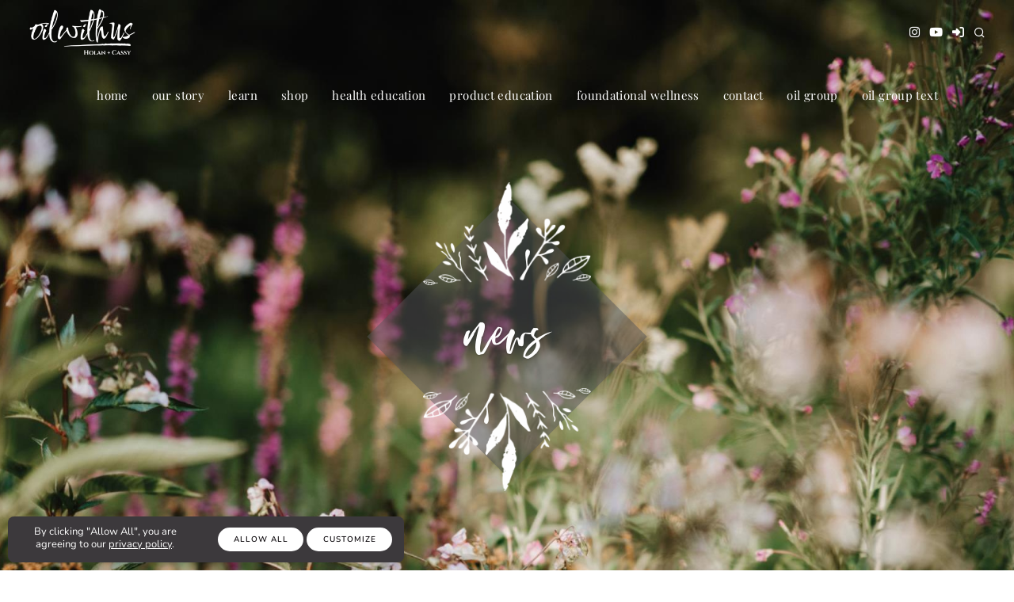

--- FILE ---
content_type: text/html; charset=utf-8
request_url: https://www.oilwithus.com/news/2021/4/1/enrollment-kit-updates-april-2021/
body_size: 10875
content:
<!DOCTYPE html><html id=hHtml lang=en><head id=hHead><meta charset=utf-8><meta http-equiv=X-UA-Compatible content="IE=edge"><meta name=viewport content="width=device-width, initial-scale=1"><title>Enrollment Kit Updates (April 2021)</title><link href=https://3stepsolutions.s3-accelerate.amazonaws.com/templates/1004/css/plugins.css rel=stylesheet><link href=https://3stepsolutions.s3-accelerate.amazonaws.com/templates/1004/css/style.min.css rel=stylesheet><link href=https://3stepsolutions.s3-accelerate.amazonaws.com/templates/1004/plugins/pageloader/pageloader.css rel=stylesheet><link href=https://3stepsolutions.s3-accelerate.amazonaws.com/assets/core/javascript/slick/slick.css rel=stylesheet><link href=https://3stepsolutions.s3-accelerate.amazonaws.com/assets/core/javascript/slick/slick-theme.css rel=stylesheet><script src=https://3stepsolutions.s3-accelerate.amazonaws.com/assets/core/javascript/jquery/jquery-3.5.1.min.js></script><link href=https://3stepsolutions.s3-accelerate.amazonaws.com/assets/core/fonts/templates/IBMPlexSans.css rel=stylesheet><link href=https://3stepsolutions.s3-accelerate.amazonaws.com/assets/core/fonts/templates/OpulentBrush.css rel=stylesheet><link href=https://3stepsolutions.s3-accelerate.amazonaws.com/assets/core/fonts/templates/PlayfairDisplay.css rel=stylesheet><link href=https://3stepsolutions.s3-accelerate.amazonaws.com/assets/core/fonts/templates/Raleway.css rel=stylesheet><link href="//fonts.googleapis.com/css2?family=Barlow+Roboto&amp;display=swap" rel=stylesheet><link rel=stylesheet href="https://3stepsolutions.s3-accelerate.amazonaws.com/assets/core/javascript/froala4/css/froala_style.min.css?v=4.7.1"><script>!function(f,b,e,v,n,t,s)
{if(f.fbq)return;n=f.fbq=function(){n.callMethod?n.callMethod.apply(n,arguments):n.queue.push(arguments)};if(!f._fbq)f._fbq=n;n.push=n;n.loaded=!0;n.version='2.0';n.queue=[];t=b.createElement(e);t.async=!0;t.src=v;s=b.getElementsByTagName(e)[0];s.parentNode.insertBefore(t,s)}(window,document,'script','https://connect.facebook.net/en_US/fbevents.js');fbq('init','422858468656065');fbq('track','PageView');</script><noscript><img height=1 width=1 style=display:none src="https://www.facebook.com/tr?id=422858468656065&amp;ev=PageView&amp;noscript=1"></noscript><script async src="https://www.googletagmanager.com/gtag/js?id=G-NXNYP2HGP6"></script><script>window.dataLayer=window.dataLayer||[];function gtag(){dataLayer.push(arguments);}
gtag('js',new Date());gtag('config','G-NXNYP2HGP6');</script><link rel=alternate type=application/rss+xml title="Oil With Us" href="https://www.oilwithus.com\rss.xml?N=99999"><script src=https://kit.fontawesome.com/cdb710047c.js crossorigin=anonymous></script><link href=https://3stepsolutions.s3-accelerate.amazonaws.com/assets/core/fonts/templates/Nunito.css rel=stylesheet><link href="https://3stepsolutions.s3-accelerate.amazonaws.com/assets/core/css/fbweb.css?v=20260121085301" rel=stylesheet><link href="https://3stepsolutions.s3-accelerate.amazonaws.com/assets/custom/004067/css/overrides.css?v=20260121085301" rel=stylesheet><link href="https://3stepsolutions.s3-accelerate.amazonaws.com/assets/custom/004067/css/customer.css?v=20260121085301" rel=stylesheet><link rel="shortcut icon" type=image/x-icon href="https://3stepsolutions.s3-accelerate.amazonaws.com/assets/custom/004067/images/web/favicons/favicon.ico?v=20260121"><link rel=apple-touch-icon sizes=180x180 href="https://3stepsolutions.s3-accelerate.amazonaws.com/assets/custom/004067/images/web/favicons/apple-touch-icon.png?v=20260121"><link rel=icon type=image/png sizes=32x32 href="https://3stepsolutions.s3-accelerate.amazonaws.com/assets/custom/004067/images/web/favicons/favicon-32x32.png?v=20260121"><link rel=icon type=image/png sizes=16x16 href="https://3stepsolutions.s3-accelerate.amazonaws.com/assets/custom/004067/images/web/favicons/favicon-16x16.png?v=20260121"><link rel=manifest href="https://3stepsolutions.s3-accelerate.amazonaws.com/assets/custom/004067/images/web/favicons/site.webmanifest?v=20260121"><link rel=mask-icon href="https://3stepsolutions.s3-accelerate.amazonaws.com/assets/custom/004067/images/web/favicons/safari-pinned-tab.svg?v=20260121"><meta name=msapplication-TileColor content=#603cba><meta name=msapplication-config content="https://3stepsolutions.s3-accelerate.amazonaws.com/assets/custom/004067/images/web/favicons/browserconfig.xml?v=20260121"><meta name=theme-color content=#ffffff><script async src="https://www.googletagmanager.com/gtag/js?id=G-NXNYP2HGP6"></script><script>window.dataLayer=window.dataLayer||[];function gtag(){dataLayer.push(arguments);}
gtag('js',new Date());gtag('config','G-NXNYP2HGP6');</script><meta property=og:site_name content="Oil With Us"><meta property=og:title content="Enrollment Kit Updates (April 2021)"><meta name=keywords content="doterra news essential oils"><meta name=description content="doTERRA has made enhancements to all five enrollment kits. Here are the updates: 1. The New  Aroma Essentials Collection  is launched and is $149.50 2. In the  Healthy Start Kit , the New Pebble Diffuser will be replacing the Brevi Diffuser. 3. In the  Healthy Habits Kit , Tangerine essential oil will be replacing Lemon Essential Oil. Tangerine has higher limonene content (over 90%) than lemon oil (around 70%). 4. The Healthy Essentials kit will be renamed to the  Home Essentials Kit. 5. Last but not least, the  Natural Solutions Kit  is now $485 (lower than the previous price of $570) --The Laluz diffuser is replacing the Lumo diffuser. --The Soap Dispenser is now glass (previously platic) --The Shampoo and Conditioner is removed from the kit. (it can be purchased separately from the kit)"><meta property=og:description content="doTERRA has made enhancements to all five enrollment kits. Here are the updates: 1. The New  Aroma Essentials Collection  is launched and is $149.50 2. In the  Healthy Start Kit , the New Pebble Diffuser will be replacing the Brevi Diffuser. 3. In the  Healthy Habits Kit , Tangerine essential oil will be replacing Lemon Essential Oil. Tangerine has higher limonene content (over 90%) than lemon oil (around 70%). 4. The Healthy Essentials kit will be renamed to the  Home Essentials Kit. 5. Last but not least, the  Natural Solutions Kit  is now $485 (lower than the previous price of $570) --The Laluz diffuser is replacing the Lumo diffuser. --The Soap Dispenser is now glass (previously platic) --The Shampoo and Conditioner is removed from the kit. (it can be purchased separately from the kit)"><meta property=og:image content=https://3stepsolutions.s3-accelerate.amazonaws.com/assets/custom/004067/images/news/1a444ea4-5c54-4808-bdb4-ba907c2f6be8.jpg><meta property=og:type content=article><meta property=og:url content="https://www.oilwithus.com/news/2021/4/1/enrollment-kit-updates-april-2021/"><meta property=article:published_time content=2021-04-01T00:00:00.0000000><meta property=article:author content="Holan &amp; Cassy Nakata"><link rel=canonical href="https://www.oilwithus.com/news/2021/4/1/enrollment-kit-updates-april-2021/"><body id=bBody data-icon=14 data-icon-color=#107ec9 class=tssViewMode><form method=post action="./" id=frmMain enctype=multipart/form-data><div class=aspNetHidden><input type=hidden name=__EVENTTARGET id=__EVENTTARGET> <input type=hidden name=__EVENTARGUMENT id=__EVENTARGUMENT> <input type=hidden name=__VSTATE id=__VSTATE value="H4sIAAAAAAAEAO1YW2/cxhVGFAltBBh6KOBHZ8y61i6yHHKvWl0ow3YUu6iiCpbsJnACYUgOl2ORM8zMcFfrxP+i/7c9M9xdUTe3aRShD17YFMk5l+9c5wz/9dlavLay3O8O22v3lx786Q3JWEw0fUV/KqnS34qYLn12fylZi+8vLQHt/WV7XVpaNtfE8Cwf0zO98k+8kzF+iiTNAkfpaUZVSql2UCppEjip1oXa8ryu0rRQIis1E1xh1XVJFNGMStCJSU7eC04mCkci94hSVCsvEpJ678iYqEiyQnuJFCQjPS9SanZ/YtXhnHEML5+Mgx7ewG1n997qzkPXRd+QiIZCnKJDdkYz9BxMQq67u7pTCdxdRehhUvLIIGokrbBFW+MWb+mWasLSzyxpJDgJf2pKqkvJt3lgH4MFS/Nn0Euy7FuqUxE/AZ76MyZFkU0bvEXkqMwp16q5xTE4t6S4KFXaOH//YRt4Qd3DBJ8YhdWfAFRaSnuTCRLTOHjow/2YSgUAgvUO9te3rV4rN3j747YOQhxJCl7dy6gR36DNbY2JmvLIcAO1xkpGwXhbAemI6hmdejY9JqMDklPgeOv/aCgVLoiEtQNwHWZcUamf0QTi0jBO+tCYMB6LSQvFIrKmtNYr1663gHl9HvpIcE4jjZNZPDCn2qP85PWRl4R0bHTjd2q9aTSC3Y11xhmIQOu9TmfYH/YGw0F/4A/6NQotSXRqSA7JiL5hdGLWdrx5YHe4mN3usHyEUspGqQ6ctoMmLNapvbO5EzgxU0VGpltccOoYk8E1i6SdTCbnqE1qavmExcElXI/pOJjjeDzXHLSdVW93x1sgqXJyj8c356UheCHEKKNIkxFqjOAKnmnWsxbZSF6FObJ8wJATDlikhWsEeO+UwfzCPfju4PvDzssXhwNnt+aq82KooomhC5B9MqUSBVdf/fILemtTY14FyOiAUliQXE7u7Q9AbYnWIcgtxOkEfQ3p2WhCyBZLkCMJG5mI1oFeiCpU9XmjIZmmkoMYB+lpAXE01cYiYiB5UqmvzvIMlpg2Mf47y9A/mE7Ra3W5LRnXCZZNYLW03ecHYMbA/OQg2DQ/B3lG88z5F9x+yiCnBddkQpXIqfV4FIcbbd/vbUQQOAdFUiglJBsxDhAhx6a5KFXN/3OjbqVZGjDK0zSHjNZUeQclFJIwvdG52p6929Vtu3I4oeGsFXf8zsBvd9r+sN/129for8KmYQvxLMBbxFMqDU8QBX+wYYEJ6JiSxVT9P4Kr3piK/a3YKtJUSB2VGjGoqTk1y6EneGdu9e52bbCylQeh9xIyNhrU/AbDpWaSwVqvYShZ6mpRRukMmGLvqYLuPPTP4P9dAL2MARd8dDPiqy4F8gXsbues27lD77pW4W9B3B6ctQd3idgq/Dhi2L9YAhPoXcBSDHjhzVznx1Cp0zurHkUSIplbMJibYleTEKvxFY/lsNkjDuMagFO13c89Zhl9LjIhYfuBDQE24cD588DvRiFxPsJW7cA1nt/[base64]/d91MHor9yKBSUwkaZTdKSJrFzVsgtG/iENQxjpv2ZJUkLSQ+oA1pBCY4E5LWJ8ZCmfSTpmCyKMuleFvyQhWDSTfkw4JDPj9KI/r5G+T3MwZGEegjTANXbj0hQOSIAsY0BJ4d3M76hhJie06f+lCUgIR5kVZdRAIosS3LEBaxj1Km/OgdZcCTGoQTIhjk24Krtg7KnTgmEY9THaJ0qjEEYYLjSohKfKmeiAwEkcLDiadyPrCxMSLiboUW/YR41MTACyRWt4CuNWmLnhhkUUiQQ96m/45khlAO+TrHyP4nlkQNDFoOyXuVgs4xnTkSAFBEoVlM+YjPZRBt0PNeb6sikyUziL5qqOUpIXQtgcei54zIwBc505+DlGCeShVWtOFqgBpkVgBTiuKGUEYQISReFEDhkM4uvUTef6cv5UTJ+K6VMx/epiumFztJPM7zchmc3Ra5Ner0dJz+1H/Z7bG/pDN4zDnhuSTX8j6iSDkA7xu2J04wYOo34NIhQQi2BHv4G6lNk19lz5KFJBM7u91/Pa3nlXcMFd7qwNuMTMBK6lulbfDMtWUYYZg8NsfKLZhfnEsLp+z/Xbx76/Zf9hv/p9VCApdXphOHwpMoj1Y/Qc3D2FRD+FGcy5dE6OzOcYGH6z//hJ6H+xPl76fPHlvPpmvpzMPpwvP1iJTHqvfAEzrZvHbrvzYMUe8GlcfWk3RF8urfxxtr755ed0LipZM1/e//CGKQZtMI0NxwXiLhDH/war9C2c3RcAAA=="> <input type=hidden name=__VIEWSTATE id=__VIEWSTATE></div><script>var theForm=document.forms['frmMain'];if(!theForm){theForm=document.frmMain;}
function __doPostBack(eventTarget,eventArgument){if(!theForm.onsubmit||(theForm.onsubmit()!=false)){theForm.__EVENTTARGET.value=eventTarget;theForm.__EVENTARGUMENT.value=eventArgument;theForm.submit();}}</script><script src="/WebResource.axd?d=pynGkmcFUV13He1Qd6_TZOJNnljHQ77xQKP1EeWK412aDn6LasVU-7KqaQOnK9Dug8_5m0Vg3V4QJevrcipxjQ2&amp;t=638628027619783110"></script><script src="/ScriptResource.axd?d=NJmAwtEo3Ipnlaxl6CMhvhLzzh0G7ymx-3TysQnRSfpW5cAqZTZp5U3Sp3S2jTzbosqcZPlMx7kUt5n122qqzfjTOUbODmncNKiC3Vnj2V7SoqNQPzapL0d-SwKTS2b5GBeK0Qit_RfW4dbaWR7NowcTwQ_PPjlQ-UsrjJobk1I1&amp;t=2a9d95e3"></script><script src="/ScriptResource.axd?d=dwY9oWetJoJoVpgL6Zq8OBa7ug4USTXKd6z6ZYwvdhtr4yV5_BpPs4PeTw9tc0sQItJWsEWeIcKZOit7btocqNl1m3hhrvqIKT957HlNtvHbJJCbFbrq5A7k0SE1iE7Y3gKPFVeRCdYyMApzaUo61ZUyc9zqZGoqWeVIieUKPeA1&amp;t=2a9d95e3"></script><input name=__RequestVerificationToken type=hidden value=_whlym7AkinaDKmbGgkTAZUgA5wFMUdOxZPYYTAqQLoeVNZCqiHx77nu4C1cgWFqskihjYm7xhAwzAtNuvnLtUvfdqYcUMby-buN8xG5wsE1><script>Sys.WebForms.PageRequestManager._initialize('ctl00$ScriptManager1','frmMain',[],[],[],90,'ctl00');</script><div id=modalProcessing class=modalProcessingClass style=display:none><div style="margin-top:250px;border:1px solid #cdcdcd;background-color:#ffffff"><img src=https://3stepsolutions.s3-accelerate.amazonaws.com/assets/custom/004067/images/logos/logo-header.png style=width:160px alt="Website logo"><p style=color:#ffffff><img src=/Admin/_Core/Assets/images/loading.gif alt="Loading Icon" style=vertical-align:middle> Processing...</div></div><div id=modalCompletingOrder class=modalProcessingClass style=display:none><div style=margin-top:250px><p><img src=https://3stepsolutions.s3-accelerate.amazonaws.com/assets/core/images/ajaxloading.gif alt="Loading Icon"> Success! Completing Order...</div></div><div id=modalWAVProcessing class=modalWAVProcessingClass style=display:none><svg xmlns=http://www.w3.org/2000/svg xmlns:xlink=http://www.w3.org/1999/xlink style=margin:auto;display:block;shape-rendering:auto width=64px height=64px viewBox="0 0 100 100" preserveAspectRatio=xMidYMid><circle cx=50 cy=50 fill=none stroke=#03c6ff stroke-width=8 r=44 stroke-dasharray="207.34511513692632 71.11503837897544"><animateTransform attributeName=transform type=rotate repeatCount=indefinite dur=2.4390243902439024s values="0 50 50;360 50 50" keyTimes=0;1></animateTransform></circle></svg></div><div id=modalVideoPlayer class="modal draggable-modal modal-scroll" tabindex=-1 role=basic aria-hidden=true><div class="modal-dialog modal-lg"><div class=modal-content><div class=modal-header style="padding:10px 20px"><h4 class=modal-title style=font-size:22px></h4><button type=button class=close data-dismiss=modal aria-label=Close> <span aria-hidden=true style=font-size:22px>&times;</span> </button></div><div class=modal-body style="text-align:center !important"><video id=wavVideoPlayer width=100% controls></video></div></div></div></div><div class=body-inner><header id=header data-transparent=true data-fullwidth=true class=tssHeaderFullWidth><div class=header-inner><div class=container><div id=logo><a href="/" class=logo> <img class=logo-default src="https://3stepsolutions.s3-accelerate.amazonaws.com/assets/custom/004067/images/logos/logo-header.png?Random=2ecac041-419b-4f3c-bc36-409de572109f"> </a></div><div id=ctl04_pnlSearch onkeypress="return WebForm_FireDefaultButton(event,'ctl04_btnSearch')"><div id=search><a id=btn-search-close class=btn-search-close aria-label="Close search form"><i class=icon-x></i></a><div class=search-form><input name=ctl00$ctl04$txtSearch type=text id=ctl04_txtSearch class=form-control placeholder="Type to search"> <span class=text-muted>Start typing &amp; press "Enter" or "ESC" to close</span><div style=display:none><input type=submit name=ctl00$ctl04$btnSearch id=ctl04_btnSearch class="btn submit"></div></div></div></div><div class=header-extras><ul><li class=social-instagram><a target=_blank href=https://www.instagram.com/oilwithus><i class="fab fa-instagram"></i></a><li class=social-youtube><a target=_blank href=https://www.youtube.com/oilwithus><i class="fab fa-youtube"></i></a><li class=social-cart><a style=width:60px href="/Login/"><i class="fas fa-sign-in-alt" aria-hidden=true></i></a><li><a id=btn-search href=#><i class=icon-search></i></a></ul></div><div id=mainMenu-trigger><a class="lines-button x"><span class=lines></span></a></div><div id=mainMenu class=menu-left><div class=container><nav><ul><li class=wavcurrent><a href="/">Home</a><li class=dropdown><a href=#>Our Story</a><ul class=dropdown-menu><li><a href="/about/">Oil With Us</a><li><a href="/about/meet-holan/">Meet Holan</a><li><a href="/about/meet-cassy/">Meet Cassy</a></ul><li class=dropdown><a href=#>Learn</a><ul class=dropdown-menu><li><a href="/learn/">Wellness Education</a><li><a href="/learn/essential-oils-101/">Essential Oils 101</a><li><a href="/learn/faith-based-wellness/">Faith-Based Wellness</a><li><a href="/learn/wellness-solutions/">Wellness Solutions</a><li><a href="/learn/supplements-holistic-health/">Supplements & Holistic Health</a><li><a href="/learn/choosing-quality-essential-oils/">Essential Oils: What to Know Before You Buy</a></ul><li><a target=_blank href=https://shop.oilwithus.com>Shop</a><li class=dropdown><a href=#>Health Education</a><ul class=dropdown-menu><li><a href="/articles/research-education/">Research & Education</a><li><a href="/articles/gut-health-microbiome/">Gut & Microbiome</a><li><a href="/articles/immune-support/">Immune Support</a><li><a href="/articles/detox-cellular-renewal/">Detox & Cellular Renewal</a><li><a href="/articles/brain-mood-health/">Brain & Mood Health</a><li><a href="/articles/heart-circulation/">Heart & Circulation</a><li><a target=_blank href="/articles/metabolic-health-blood-sugar/">Metabolic Health & Blood Sugar</a><li><a href="/articles/women-s-hormones/">Women's Hormones</a><li><a href="/articles/pain-inflammation/">Pain & Inflammation</a><li><a target=_blank href="/articles/cellular-defense-repair/">Cellular Defense & Repair</a><li><a href="/articles/longevity-healthy-aging/">Longevity & Healthy Aging</a><li><a target=_blank href="/articles/skin-beauty/">Skin & Beauty</a><li><a href="https://www.oilwithus.com/articles/convention-2025/">Convention 2025 Notes</a></ul><li class=dropdown><a href=#>Product Education</a><ul class=dropdown-menu><li><a href="/articles/vmg/">VMG+</a><li><a href="/articles/eo-mega/">EO Mega+</a><li><a href="/articles/pb-restore/">PB Restore</a><li><a href="/articles/revitazen/">RevitaZen</a><li><a href="/articles/copaiba/">Copaiba</a><li><a href="/articles/frankincense/">Frankincense</a><li><a target=_blank href="/articles/on-guard/">On Guard</a></ul><li class=dropdown><a href=#>Foundational Wellness</a><ul class=dropdown-menu><li><a target=_blank href="/articles/foundational-wellness/">Core Nutrient Support</a><li><a target=_blank href="/articles/vitamins-greens/">Vitamins & Greens</a><li><a href="/articles/omega-support/">Omega Support</a><li><a target=_blank href="/articles/gut-health-microbiome/">Probiotics & Gut Health</a></ul><li><a href="/contact/">Contact</a><li><a target=_blank href="/oil-group/">oil group</a><li><a href="/oil-group-sms-reminder/">Oil Group Text</a></ul></nav></div></div></div></div></header><section style="padding-top:200px;padding-bottom:200px;background-image:url(https://3stepsolutions.s3-accelerate.amazonaws.com/assets/custom/004067/images/containers/a8760c1d-78f9-4ec2-995e-20a5b73fc2d0.jpg);background-size:cover;background-position:center center"><div class=container><div class=row><div id=ctl05_col1 class=col-md-12><div class="aw-foundation aw-dark aw-rotate aw-lucent aw-hero animated fadeIn delay1"><div class=aw-hero-splash><h1 class=white>news</h1></div></div></div></div></div></section><section style=padding-top:40px;padding-bottom:40px><div class=container><div class=row><div id=ctl06_col1 class=col-md-9><div id=modalSubscribeNews class="modal fade" tabindex=-1 role=basic aria-hidden=true><div class="modal-dialog modal-md modal-dialog-centered"><div class=modal-content><div class=modal-header><a href=# data-dismiss=modal style="color:#ccc !important"><i class="fa fa-times pull-right"></i></a><h4 class=modal-title><strong>Subscribe</strong></h4></div><div class=modal-body><div id=modalSubscribeNewsEntry><p>Please enter your email address below and you'll receive an email when new news are posted. You can unsubscribe any time.<div class=row><div class=col-xs-8><input type=text id=subscribeNewsEmail class="form-control required email" placeholder="Your Email Address"></div><div class=col-xs-4><a id=btnNewsSubscribe class="btn btn-primary">Subscribe</a></div></div></div><div id=modalSubscribeNewsComplete style=display:none><p>Thanks! You are now subscribed.</div></div></div></div></div><div class=row><div class="post-content post-modern post-content-single col-md-12"><div class=post-item><div class=post-content-details><div class=post-title><a id=tssContentSubscribe href=# class="btn btn-primary btn-sm pull-right float-right" data-toggle=modal data-target=#modalSubscribeNews>Subscribe</a><h1 class=h2>Enrollment Kit Updates (April 2021)</h1></div><div class=post-info><span class=post-autor>Post by: <a href=/news/author/55595>Holan & Cassy Nakata</a></span> <span class=post-category> in <a href="/news/essential-oils/">essential oils</a> </span></div><div class=post-description><div>doTERRA has made enhancements to all five enrollment kits.</div><div><br></div><div>Here are the updates:</div><div><br></div><div>1. The New <strong><u>Aroma Essentials Collection</u></strong> is launched and is $149.50</div><div><img src=https://3stepsolutions.s3-accelerate.amazonaws.com/assets/custom/004067/images/web/screen-shot-2021-04-01-at-12-10-56-pm.png style=width:300px class="fr-fic fr-dib"></div><div><br></div><div>2. In the <strong><u>Healthy Start Kit</u></strong>, the New Pebble Diffuser will be replacing the Brevi Diffuser.</div><div><img src=https://3stepsolutions.s3-accelerate.amazonaws.com/assets/custom/004067/images/web/screen-shot-2021-04-01-at-12-11-03-pm.png style=width:300px class="fr-fic fr-dib"></div><div><br></div><div>3. In the <strong><u>Healthy Habits Kit</u></strong>, Tangerine essential oil will be replacing Lemon Essential Oil. Tangerine has higher limonene content (over 90%) than lemon oil (around 70%).</div><div><img src=https://3stepsolutions.s3-accelerate.amazonaws.com/assets/custom/004067/images/web/screen-shot-2021-04-01-at-12-11-08-pm.png style=width:300px class="fr-fic fr-dib"></div><div>4. The Healthy Essentials kit will be renamed to the <strong><u>Home Essentials Kit.</u></strong></div><div><img src=https://3stepsolutions.s3-accelerate.amazonaws.com/assets/custom/004067/images/web/screen-shot-2021-04-01-at-12-11-14-pm.png style=width:409px class="fr-fic fr-dib"></div><div><br></div><div>5. Last but not least, the <strong><u>Natural Solutions Kit</u></strong> is now $485 (lower than the previous price of $570)</div><div>--The Laluz diffuser is replacing the Lumo diffuser.</div><div>--The Soap Dispenser is now glass (previously platic)</div><div>--The Shampoo and Conditioner is removed from the kit. (it can be purchased separately from the kit)</div><div><img src=https://3stepsolutions.s3-accelerate.amazonaws.com/assets/custom/004067/images/web/screen-shot-2021-04-01-at-12-11-19-pm.png style=width:601px class="fr-fic fr-dib"></div><div><br></div><br><div class=sharethis-inline-share-buttons></div></div></div><div class=post-meta><div class=post-date><span class=post-date-day>1</span> <span class=post-date-month>Apr</span> <span class=post-date-year>2021</span></div></div></div></div></div><input type=hidden id=hidParentContentReviewID name=hidParentContentReviewID> <input name=ctl00$ctl06$ctl01$hdnContentReviewID type=hidden id=ctl06_ctl01_hdnContentReviewID></div><div id=ctl06_col2 class=col-md-3><div class="aw-wreathed wreath-small wreathB" style=margin-bottom:50px><img src=https://3stepsolutions.s3-accelerate.amazonaws.com/assets/custom/004067/images/web/hcmain2-20230907-0656.jpg class="fr-fic fr-dib tssImageCircle"></div><div style="margin:5px auto 40px auto"><p style="text-align:center;max-width:250px;padding:5px;margin:auto auto">Hi, We're Holan &amp; Cassy!<p style="text-align:center;max-width:250px;padding:5px;margin:auto auto">We're here to help you create a healthier home with a few simple and affordable solutions.</div><div style=margin-bottom:75px><div class="aw-foundation aw-trio"><div class="aw-motif motif-left">&nbsp;</div><img src=https://3stepsolutions.s3-accelerate.amazonaws.com/assets/custom/004067/images/web/audrey-winter-home-image-03.png style=width:200px class="fr-fic fr-dib tssImageCircle"></div></div><div style="margin:15px auto"><h4 style=text-align:center;line-height:1>FREE GUIDE</h4><p style="text-align:center;max-width:250px;padding:5px;margin:auto auto">If you're wondering, &quot;What are essential oils? How can I use them to improve my health?&quot; be sure to download our free &quot;Getting Started with Essential Oils&quot; guide today!&nbsp;</div><div id=tss_42419_1696_FormEntry class=tssFormEntry><div class="form-row fbTextBox"><div class="form-group col-md-12"><label for=tss_42419_1696_73793 class=required-field>Name</label><input type=text id=tss_42419_1696_73793 name=tss_42419_1696_73793 class="form-control tssFormControl" data-required=true data-type=1700 data-email=false></div></div><div class="form-row fbTextBox"><div class="form-group col-md-12"><label for=tss_42419_1696_73794 class=required-field>Email</label><input type=text id=tss_42419_1696_73794 name=tss_42419_1696_73794 class="form-control tssFormControl" data-required=true data-type=1700 data-email=true></div></div><input type=hidden id=tss_42419_1696_Captcha name=tss_42419_1696_Captcha value="U2FsdGVkX1/PvCeOB+0PNmEsOMHJ3H6Q8VxATLxOJQk="><input type=email class=fbFormEmail id=tss_42419_1696_Email name=tss_42419_1696_Email><input type=text class=fbFormTime id=tss_42419_1696_Time name=tss_42419_1696_Time value="1/21/2026 2:53:02 PM"><div class="form-row fbSubmit"><label></label><div class=col-md-8><button id=btnTSSSubmitForm class="btn btn-primary button-3d" data-id=42419_1696>Yes, Please!</button></div></div><div class="form-row fbError"><label></label><div id=tss_42419_1696_FormError class=col-md-8 style=color:#FF0000></div></div></div><div id=tss_42419_1696_FormSuccess style=display:none><div>Thank you! Your request has been received. You will receive an email with your free gift in your inbox!</div></div><div class="aw-foundation aw-trio"><a href="/about/"><img src=https://3stepsolutions.s3-accelerate.amazonaws.com/assets/custom/004067/images/web/audrey-winter-home-image-05.png class="fr-fic fr-dib"></a><div class=aw-trio-number>1</div></div><div style="margin:15px auto"><p style="text-align:center;max-width:250px;padding:5px;margin:auto auto">Learn how to use doTERRA essential oils to live well and feel better faster.</div><div class="aw-foundation aw-trio"><a href="/about/"><img src=https://3stepsolutions.s3-accelerate.amazonaws.com/assets/custom/004067/images/web/audrey-winter-home-image-06.png class="fr-fic fr-dib"></a><div class=aw-trio-number>2</div></div><div style="margin:15px auto"><p style="text-align:center;max-width:250px;padding:5px;margin:auto auto">Share natural solutions with those you care about so they can live well also.</div><div class="aw-foundation aw-trio"><a href="/about/"><img src=https://3stepsolutions.s3-accelerate.amazonaws.com/assets/custom/004067/images/web/audrey-winter-home-image-07.png class="fr-fic fr-dib"></a><div class=aw-trio-number>3</div></div><div style="margin:15px auto"><p style="text-align:center;max-width:250px;padding:5px;margin:auto auto">Join with us to share hope and make this world a better place together.</div></div></div></div></section><footer id=footer><div class=footer-content><div class=container><div class=row><div class=col-md-4><div style=text-align:center><a href="/"><img src=https://3stepsolutions.s3-accelerate.amazonaws.com/assets/custom/004067/images/web/owu2-white-logo.png style=width:120px class="fr-fic fr-dib"></a></div><div><a href="/" target=_blank rel="noopener noreferrer"></a></div></div><div class=col-md-4><div class=row style=margin-top:15px><div class=col-md-6><ul style=line-height:2;list-style:none;text-align:center;font-family:var(--navigationfont);letter-spacing:0.2em;text-transform:var(--navigationcaps);padding-left:0><li><br></ul></div></div></div><div class=col-md-4><div style=text-align:center;letter-spacing:0.2em;font-size:15px;margin-top:40px><br>info@oilwithus.com</div></div></div></div></div><div class=copyright-content><div class=container><div class=row><div class="col-md-4 text-center">Copyright &copy; 2026 Oil With Us</div><div class="col-md-4 text-center"></div><div class="col-md-4 text-center"><div class=social-icons><ul><li class=social-instagram><a target=_blank href=https://www.instagram.com/oilwithus><i class="fab fa-instagram"></i></a><li class=social-youtube><a target=_blank href=https://www.youtube.com/oilwithus><i class="fab fa-youtube"></i></a></ul></div></div></div></div></div></footer><div id=policyNotify class="modal-strip modal-bottom cookie-notify modal-active" style=max-width:500px><div class=row><div class=col-md-6><div style=text-align:center;margin-bottom:4px;font-size:13px;line-height:16px>By clicking "Allow All", you are agreeing to our <a href="/privacy-policy/">privacy policy</a>.</div></div><div class=col-md-6><button type=button class="btn btn-sm fbPrivacyNotifyConfirm"> Allow All</button> <button type=button class="btn btn-sm fbPrivacyNotifyCustomize" data-toggle=modal data-target=#modalPrivacyNotifyCustomize> Customize</button></div></div></div><div id=modalPrivacyNotifyCustomize class="modal fade" tabindex=-1 role=dialog aria-hidden=true style=z-index:9411><div class="modal-dialog modal-lg modal-dialog-centered modal-dialog-scrollable"><div class=modal-content><div class=modal-header><button type=button class=close data-dismiss=modal> <i class="fas fa-times"></i> </button><h4 class=modal-title>Privacy Preference Center</h4></div><div class=modal-body><div class=row><div class=col-md-12><p>When you visit any website, it may store or retrieve information on your browser, mostly in the form of cookies. This information might be about you, your preferences or your device and is mostly used to make the site work as you expect it to. The information does not usually directly identify you, but it can give you a more personalized web experience. Because we respect your right to privacy, you can choose not to allow some types of cookies. Click on the different category headings to find out more and change our default settings. However, blocking some types of cookies may impact your experience of the site and the services we are able to offer.<div class="text-center m-b-15"><button type=button class="btn btn-primary fbPrivacyNotifyConfirm"> Allow All</button></div><hr><br><div class=row><div class="col-md-8 col-md-offset-1 offset-1"><strong>Strictly Necessary Cookies</strong> <a href=javascript: class="fbShowHideDiv fs-6" data-div=#divPrivacyNotifyCustomize1><small>(more info)</small></a></div><div class=col-md-3><input type=checkbox id=chkPrivacyNotifyCustomize1 checked disabled> Allow</div></div><div class=row id=divPrivacyNotifyCustomize1 style=display:none><div class="col-md-10 col-md-offset-1 offset-1"><p>These cookies are set to provide the service, application or resource requested. Without these cookies, your request cannot be properly delivered. They are usually set to manage actions made by you, such as requesting website visual elements, pages resources or due user login/logoff. We can also use these cookies to set up essential functionalities to guarantee the security and efficiency of the service requested, like authentication and load balancer request.</div></div><div class=row><div class="col-md-8 col-md-offset-1 offset-1"><strong>Performance Cookies</strong> <a href=javascript: class="fbShowHideDiv fs-6" data-div=#divPrivacyNotifyCustomize2><small>(more info)</small></a></div><div class=col-md-3><input type=checkbox id=chkPrivacyNotifyCustomize2 checked> Allow</div></div><div class=row id=divPrivacyNotifyCustomize2 style=display:none><div class="col-md-10 col-md-offset-1 offset-1"><p>These cookies are set to provide quantitative measures of website visitors. Information collected with these cookies is used in operations to measure website or software KPIs, such as performance. With the usage of these cookies we are able to count visits and traffic sources to improve the performance of our site and application. If you do not allow these cookies, we will not know when you have visited our site.</div></div><div class=row><div class="col-md-8 col-md-offset-1 offset-1"><strong>Targeting Cookies</strong> <a href=javascript: class="fbShowHideDiv fs-6" data-div=#divPrivacyNotifyCustomize3><small>(more info)</small></a></div><div class=col-md-3><input type=checkbox id=chkPrivacyNotifyCustomize3 checked> Allow</div></div><div class=row id=divPrivacyNotifyCustomize3 style=display:none><div class="col-md-10 col-md-offset-1 offset-1"><p>These cookies are set by our advertising partners to provide behavioral advertising and re-marketing analytical data. They collect any type of browsing information necessary to create profiles and to understand user habits in order to develop an individual and specific advertising routine. The profile created regarding your browsing interest and behavior is used to customize the ads you see when you access other websites.</div></div><div class="text-center m-t-15 m-b-15"><button type=button class="btn btn-primary fbPrivacyNotifyConfirm"> Confirm My Choices</button></div></div></div></div></div></div></div></div><script src=https://3stepsolutions.s3-accelerate.amazonaws.com/templates/1004/js/plugins.js></script><script src=https://3stepsolutions.s3-accelerate.amazonaws.com/templates/1004/js/functions.js></script><script src=https://3stepsolutions.s3-accelerate.amazonaws.com/templates/1004/plugins/pageloader/pageloader.js></script><script src=https://3stepsolutions.s3-accelerate.amazonaws.com/templates/1004/plugins/pageloader/pageloader.init.js></script><script src=https://3stepsolutions.s3-accelerate.amazonaws.com/assets/core/javascript/slick/slick.min.js></script><script src=https://3stepsolutions.s3-accelerate.amazonaws.com/assets/core/javascript/lazyload/lazyload.min.js></script><script src=https://3stepsolutions.s3-accelerate.amazonaws.com/assets/core/javascript/moment/moment.min.js></script><script src='https://platform-api.sharethis.com/js/sharethis.js#property=5be0dc5bb202f90011c74981&amp;product=sop' async></script><script src=https://cdn.embedly.com/widgets/platform.js></script><script src="https://3stepsolutions.s3-accelerate.amazonaws.com/assets/core/javascript/fbweb.js?v=20260121085301"></script><div class=aspNetHidden><input type=hidden name=__SCROLLPOSITIONX id=__SCROLLPOSITIONX value=0> <input type=hidden name=__SCROLLPOSITIONY id=__SCROLLPOSITIONY value=0></div><script>theForm.oldSubmit=theForm.submit;theForm.submit=WebForm_SaveScrollPositionSubmit;theForm.oldOnSubmit=theForm.onsubmit;theForm.onsubmit=WebForm_SaveScrollPositionOnSubmit;</script></form>

--- FILE ---
content_type: text/css
request_url: https://3stepsolutions.s3-accelerate.amazonaws.com/assets/core/fonts/templates/IBMPlexSans.css
body_size: 21268
content:
/*---IBM PLEX SANS---*/
/* ibm-plex-sans-100 - vietnamese_latin-ext_latin_greek_cyrillic-ext_cyrillic */
@font-face {
  font-family: 'IBM Plex Sans';
  font-style: normal;
  font-weight: 100;
  src: url('https://3stepsolutions.s3-accelerate.amazonaws.com/assets/core/fonts/templates/ibm-plex-sans-v14-vietnamese_latin-ext_latin_greek_cyrillic-ext_cyrillic-100.eot'); /* IE9 Compat Modes */
  src: local(''),
       url('https://3stepsolutions.s3-accelerate.amazonaws.com/assets/core/fonts/templates/ibm-plex-sans-v14-vietnamese_latin-ext_latin_greek_cyrillic-ext_cyrillic-100.eot?#iefix') format('embedded-opentype'), /* IE6-IE8 */
       url('https://3stepsolutions.s3-accelerate.amazonaws.com/assets/core/fonts/templates/ibm-plex-sans-v14-vietnamese_latin-ext_latin_greek_cyrillic-ext_cyrillic-100.woff2') format('woff2'), /* Super Modern Browsers */
       url('https://3stepsolutions.s3-accelerate.amazonaws.com/assets/core/fonts/templates/ibm-plex-sans-v14-vietnamese_latin-ext_latin_greek_cyrillic-ext_cyrillic-100.woff') format('woff'), /* Modern Browsers */
       url('https://3stepsolutions.s3-accelerate.amazonaws.com/assets/core/fonts/templates/ibm-plex-sans-v14-vietnamese_latin-ext_latin_greek_cyrillic-ext_cyrillic-100.ttf') format('truetype'), /* Safari, Android, iOS */
       url('https://3stepsolutions.s3-accelerate.amazonaws.com/assets/core/fonts/templates/ibm-plex-sans-v14-vietnamese_latin-ext_latin_greek_cyrillic-ext_cyrillic-100.svg#IBMPlexSans') format('svg'); /* Legacy iOS */
}
/* ibm-plex-sans-100italic - vietnamese_latin-ext_latin_greek_cyrillic-ext_cyrillic */
@font-face {
  font-family: 'IBM Plex Sans';
  font-style: italic;
  font-weight: 100;
  src: url('https://3stepsolutions.s3-accelerate.amazonaws.com/assets/core/fonts/templates/ibm-plex-sans-v14-vietnamese_latin-ext_latin_greek_cyrillic-ext_cyrillic-100italic.eot'); /* IE9 Compat Modes */
  src: local(''),
       url('https://3stepsolutions.s3-accelerate.amazonaws.com/assets/core/fonts/templates/ibm-plex-sans-v14-vietnamese_latin-ext_latin_greek_cyrillic-ext_cyrillic-100italic.eot?#iefix') format('embedded-opentype'), /* IE6-IE8 */
       url('https://3stepsolutions.s3-accelerate.amazonaws.com/assets/core/fonts/templates/ibm-plex-sans-v14-vietnamese_latin-ext_latin_greek_cyrillic-ext_cyrillic-100italic.woff2') format('woff2'), /* Super Modern Browsers */
       url('https://3stepsolutions.s3-accelerate.amazonaws.com/assets/core/fonts/templates/ibm-plex-sans-v14-vietnamese_latin-ext_latin_greek_cyrillic-ext_cyrillic-100italic.woff') format('woff'), /* Modern Browsers */
       url('https://3stepsolutions.s3-accelerate.amazonaws.com/assets/core/fonts/templates/ibm-plex-sans-v14-vietnamese_latin-ext_latin_greek_cyrillic-ext_cyrillic-100italic.ttf') format('truetype'), /* Safari, Android, iOS */
       url('https://3stepsolutions.s3-accelerate.amazonaws.com/assets/core/fonts/templates/ibm-plex-sans-v14-vietnamese_latin-ext_latin_greek_cyrillic-ext_cyrillic-100italic.svg#IBMPlexSans') format('svg'); /* Legacy iOS */
}
/* ibm-plex-sans-200 - vietnamese_latin-ext_latin_greek_cyrillic-ext_cyrillic */
@font-face {
  font-family: 'IBM Plex Sans';
  font-style: normal;
  font-weight: 200;
  src: url('https://3stepsolutions.s3-accelerate.amazonaws.com/assets/core/fonts/templates/ibm-plex-sans-v14-vietnamese_latin-ext_latin_greek_cyrillic-ext_cyrillic-200.eot'); /* IE9 Compat Modes */
  src: local(''),
       url('https://3stepsolutions.s3-accelerate.amazonaws.com/assets/core/fonts/templates/ibm-plex-sans-v14-vietnamese_latin-ext_latin_greek_cyrillic-ext_cyrillic-200.eot?#iefix') format('embedded-opentype'), /* IE6-IE8 */
       url('https://3stepsolutions.s3-accelerate.amazonaws.com/assets/core/fonts/templates/ibm-plex-sans-v14-vietnamese_latin-ext_latin_greek_cyrillic-ext_cyrillic-200.woff2') format('woff2'), /* Super Modern Browsers */
       url('https://3stepsolutions.s3-accelerate.amazonaws.com/assets/core/fonts/templates/ibm-plex-sans-v14-vietnamese_latin-ext_latin_greek_cyrillic-ext_cyrillic-200.woff') format('woff'), /* Modern Browsers */
       url('https://3stepsolutions.s3-accelerate.amazonaws.com/assets/core/fonts/templates/ibm-plex-sans-v14-vietnamese_latin-ext_latin_greek_cyrillic-ext_cyrillic-200.ttf') format('truetype'), /* Safari, Android, iOS */
       url('https://3stepsolutions.s3-accelerate.amazonaws.com/assets/core/fonts/templates/ibm-plex-sans-v14-vietnamese_latin-ext_latin_greek_cyrillic-ext_cyrillic-200.svg#IBMPlexSans') format('svg'); /* Legacy iOS */
}
/* ibm-plex-sans-200italic - vietnamese_latin-ext_latin_greek_cyrillic-ext_cyrillic */
@font-face {
  font-family: 'IBM Plex Sans';
  font-style: italic;
  font-weight: 200;
  src: url('https://3stepsolutions.s3-accelerate.amazonaws.com/assets/core/fonts/templates/ibm-plex-sans-v14-vietnamese_latin-ext_latin_greek_cyrillic-ext_cyrillic-200italic.eot'); /* IE9 Compat Modes */
  src: local(''),
       url('https://3stepsolutions.s3-accelerate.amazonaws.com/assets/core/fonts/templates/ibm-plex-sans-v14-vietnamese_latin-ext_latin_greek_cyrillic-ext_cyrillic-200italic.eot?#iefix') format('embedded-opentype'), /* IE6-IE8 */
       url('https://3stepsolutions.s3-accelerate.amazonaws.com/assets/core/fonts/templates/ibm-plex-sans-v14-vietnamese_latin-ext_latin_greek_cyrillic-ext_cyrillic-200italic.woff2') format('woff2'), /* Super Modern Browsers */
       url('https://3stepsolutions.s3-accelerate.amazonaws.com/assets/core/fonts/templates/ibm-plex-sans-v14-vietnamese_latin-ext_latin_greek_cyrillic-ext_cyrillic-200italic.woff') format('woff'), /* Modern Browsers */
       url('https://3stepsolutions.s3-accelerate.amazonaws.com/assets/core/fonts/templates/ibm-plex-sans-v14-vietnamese_latin-ext_latin_greek_cyrillic-ext_cyrillic-200italic.ttf') format('truetype'), /* Safari, Android, iOS */
       url('https://3stepsolutions.s3-accelerate.amazonaws.com/assets/core/fonts/templates/ibm-plex-sans-v14-vietnamese_latin-ext_latin_greek_cyrillic-ext_cyrillic-200italic.svg#IBMPlexSans') format('svg'); /* Legacy iOS */
}
/* ibm-plex-sans-300 - vietnamese_latin-ext_latin_greek_cyrillic-ext_cyrillic */
@font-face {
  font-family: 'IBM Plex Sans';
  font-style: normal;
  font-weight: 300;
  src: url('https://3stepsolutions.s3-accelerate.amazonaws.com/assets/core/fonts/templates/ibm-plex-sans-v14-vietnamese_latin-ext_latin_greek_cyrillic-ext_cyrillic-300.eot'); /* IE9 Compat Modes */
  src: local(''),
       url('https://3stepsolutions.s3-accelerate.amazonaws.com/assets/core/fonts/templates/ibm-plex-sans-v14-vietnamese_latin-ext_latin_greek_cyrillic-ext_cyrillic-300.eot?#iefix') format('embedded-opentype'), /* IE6-IE8 */
       url('https://3stepsolutions.s3-accelerate.amazonaws.com/assets/core/fonts/templates/ibm-plex-sans-v14-vietnamese_latin-ext_latin_greek_cyrillic-ext_cyrillic-300.woff2') format('woff2'), /* Super Modern Browsers */
       url('https://3stepsolutions.s3-accelerate.amazonaws.com/assets/core/fonts/templates/ibm-plex-sans-v14-vietnamese_latin-ext_latin_greek_cyrillic-ext_cyrillic-300.woff') format('woff'), /* Modern Browsers */
       url('https://3stepsolutions.s3-accelerate.amazonaws.com/assets/core/fonts/templates/ibm-plex-sans-v14-vietnamese_latin-ext_latin_greek_cyrillic-ext_cyrillic-300.ttf') format('truetype'), /* Safari, Android, iOS */
       url('https://3stepsolutions.s3-accelerate.amazonaws.com/assets/core/fonts/templates/ibm-plex-sans-v14-vietnamese_latin-ext_latin_greek_cyrillic-ext_cyrillic-300.svg#IBMPlexSans') format('svg'); /* Legacy iOS */
}
/* ibm-plex-sans-300italic - vietnamese_latin-ext_latin_greek_cyrillic-ext_cyrillic */
@font-face {
  font-family: 'IBM Plex Sans';
  font-style: italic;
  font-weight: 300;
  src: url('https://3stepsolutions.s3-accelerate.amazonaws.com/assets/core/fonts/templates/ibm-plex-sans-v14-vietnamese_latin-ext_latin_greek_cyrillic-ext_cyrillic-300italic.eot'); /* IE9 Compat Modes */
  src: local(''),
       url('https://3stepsolutions.s3-accelerate.amazonaws.com/assets/core/fonts/templates/ibm-plex-sans-v14-vietnamese_latin-ext_latin_greek_cyrillic-ext_cyrillic-300italic.eot?#iefix') format('embedded-opentype'), /* IE6-IE8 */
       url('https://3stepsolutions.s3-accelerate.amazonaws.com/assets/core/fonts/templates/ibm-plex-sans-v14-vietnamese_latin-ext_latin_greek_cyrillic-ext_cyrillic-300italic.woff2') format('woff2'), /* Super Modern Browsers */
       url('https://3stepsolutions.s3-accelerate.amazonaws.com/assets/core/fonts/templates/ibm-plex-sans-v14-vietnamese_latin-ext_latin_greek_cyrillic-ext_cyrillic-300italic.woff') format('woff'), /* Modern Browsers */
       url('https://3stepsolutions.s3-accelerate.amazonaws.com/assets/core/fonts/templates/ibm-plex-sans-v14-vietnamese_latin-ext_latin_greek_cyrillic-ext_cyrillic-300italic.ttf') format('truetype'), /* Safari, Android, iOS */
       url('https://3stepsolutions.s3-accelerate.amazonaws.com/assets/core/fonts/templates/ibm-plex-sans-v14-vietnamese_latin-ext_latin_greek_cyrillic-ext_cyrillic-300italic.svg#IBMPlexSans') format('svg'); /* Legacy iOS */
}
/* ibm-plex-sans-regular - vietnamese_latin-ext_latin_greek_cyrillic-ext_cyrillic */
@font-face {
  font-family: 'IBM Plex Sans';
  font-style: normal;
  font-weight: 400;
  src: url('https://3stepsolutions.s3-accelerate.amazonaws.com/assets/core/fonts/templates/ibm-plex-sans-v14-vietnamese_latin-ext_latin_greek_cyrillic-ext_cyrillic-regular.eot'); /* IE9 Compat Modes */
  src: local(''),
       url('https://3stepsolutions.s3-accelerate.amazonaws.com/assets/core/fonts/templates/ibm-plex-sans-v14-vietnamese_latin-ext_latin_greek_cyrillic-ext_cyrillic-regular.eot?#iefix') format('embedded-opentype'), /* IE6-IE8 */
       url('https://3stepsolutions.s3-accelerate.amazonaws.com/assets/core/fonts/templates/ibm-plex-sans-v14-vietnamese_latin-ext_latin_greek_cyrillic-ext_cyrillic-regular.woff2') format('woff2'), /* Super Modern Browsers */
       url('https://3stepsolutions.s3-accelerate.amazonaws.com/assets/core/fonts/templates/ibm-plex-sans-v14-vietnamese_latin-ext_latin_greek_cyrillic-ext_cyrillic-regular.woff') format('woff'), /* Modern Browsers */
       url('https://3stepsolutions.s3-accelerate.amazonaws.com/assets/core/fonts/templates/ibm-plex-sans-v14-vietnamese_latin-ext_latin_greek_cyrillic-ext_cyrillic-regular.ttf') format('truetype'), /* Safari, Android, iOS */
       url('https://3stepsolutions.s3-accelerate.amazonaws.com/assets/core/fonts/templates/ibm-plex-sans-v14-vietnamese_latin-ext_latin_greek_cyrillic-ext_cyrillic-regular.svg#IBMPlexSans') format('svg'); /* Legacy iOS */
}
/* ibm-plex-sans-italic - vietnamese_latin-ext_latin_greek_cyrillic-ext_cyrillic */
@font-face {
  font-family: 'IBM Plex Sans';
  font-style: italic;
  font-weight: 400;
  src: url('https://3stepsolutions.s3-accelerate.amazonaws.com/assets/core/fonts/templates/ibm-plex-sans-v14-vietnamese_latin-ext_latin_greek_cyrillic-ext_cyrillic-italic.eot'); /* IE9 Compat Modes */
  src: local(''),
       url('https://3stepsolutions.s3-accelerate.amazonaws.com/assets/core/fonts/templates/ibm-plex-sans-v14-vietnamese_latin-ext_latin_greek_cyrillic-ext_cyrillic-italic.eot?#iefix') format('embedded-opentype'), /* IE6-IE8 */
       url('https://3stepsolutions.s3-accelerate.amazonaws.com/assets/core/fonts/templates/ibm-plex-sans-v14-vietnamese_latin-ext_latin_greek_cyrillic-ext_cyrillic-italic.woff2') format('woff2'), /* Super Modern Browsers */
       url('https://3stepsolutions.s3-accelerate.amazonaws.com/assets/core/fonts/templates/ibm-plex-sans-v14-vietnamese_latin-ext_latin_greek_cyrillic-ext_cyrillic-italic.woff') format('woff'), /* Modern Browsers */
       url('https://3stepsolutions.s3-accelerate.amazonaws.com/assets/core/fonts/templates/ibm-plex-sans-v14-vietnamese_latin-ext_latin_greek_cyrillic-ext_cyrillic-italic.ttf') format('truetype'), /* Safari, Android, iOS */
       url('https://3stepsolutions.s3-accelerate.amazonaws.com/assets/core/fonts/templates/ibm-plex-sans-v14-vietnamese_latin-ext_latin_greek_cyrillic-ext_cyrillic-italic.svg#IBMPlexSans') format('svg'); /* Legacy iOS */
}
/* ibm-plex-sans-500 - vietnamese_latin-ext_latin_greek_cyrillic-ext_cyrillic */
@font-face {
  font-family: 'IBM Plex Sans';
  font-style: normal;
  font-weight: 500;
  src: url('https://3stepsolutions.s3-accelerate.amazonaws.com/assets/core/fonts/templates/ibm-plex-sans-v14-vietnamese_latin-ext_latin_greek_cyrillic-ext_cyrillic-500.eot'); /* IE9 Compat Modes */
  src: local(''),
       url('https://3stepsolutions.s3-accelerate.amazonaws.com/assets/core/fonts/templates/ibm-plex-sans-v14-vietnamese_latin-ext_latin_greek_cyrillic-ext_cyrillic-500.eot?#iefix') format('embedded-opentype'), /* IE6-IE8 */
       url('https://3stepsolutions.s3-accelerate.amazonaws.com/assets/core/fonts/templates/ibm-plex-sans-v14-vietnamese_latin-ext_latin_greek_cyrillic-ext_cyrillic-500.woff2') format('woff2'), /* Super Modern Browsers */
       url('https://3stepsolutions.s3-accelerate.amazonaws.com/assets/core/fonts/templates/ibm-plex-sans-v14-vietnamese_latin-ext_latin_greek_cyrillic-ext_cyrillic-500.woff') format('woff'), /* Modern Browsers */
       url('https://3stepsolutions.s3-accelerate.amazonaws.com/assets/core/fonts/templates/ibm-plex-sans-v14-vietnamese_latin-ext_latin_greek_cyrillic-ext_cyrillic-500.ttf') format('truetype'), /* Safari, Android, iOS */
       url('https://3stepsolutions.s3-accelerate.amazonaws.com/assets/core/fonts/templates/ibm-plex-sans-v14-vietnamese_latin-ext_latin_greek_cyrillic-ext_cyrillic-500.svg#IBMPlexSans') format('svg'); /* Legacy iOS */
}
/* ibm-plex-sans-500italic - vietnamese_latin-ext_latin_greek_cyrillic-ext_cyrillic */
@font-face {
  font-family: 'IBM Plex Sans';
  font-style: italic;
  font-weight: 500;
  src: url('https://3stepsolutions.s3-accelerate.amazonaws.com/assets/core/fonts/templates/ibm-plex-sans-v14-vietnamese_latin-ext_latin_greek_cyrillic-ext_cyrillic-500italic.eot'); /* IE9 Compat Modes */
  src: local(''),
       url('https://3stepsolutions.s3-accelerate.amazonaws.com/assets/core/fonts/templates/ibm-plex-sans-v14-vietnamese_latin-ext_latin_greek_cyrillic-ext_cyrillic-500italic.eot?#iefix') format('embedded-opentype'), /* IE6-IE8 */
       url('https://3stepsolutions.s3-accelerate.amazonaws.com/assets/core/fonts/templates/ibm-plex-sans-v14-vietnamese_latin-ext_latin_greek_cyrillic-ext_cyrillic-500italic.woff2') format('woff2'), /* Super Modern Browsers */
       url('https://3stepsolutions.s3-accelerate.amazonaws.com/assets/core/fonts/templates/ibm-plex-sans-v14-vietnamese_latin-ext_latin_greek_cyrillic-ext_cyrillic-500italic.woff') format('woff'), /* Modern Browsers */
       url('https://3stepsolutions.s3-accelerate.amazonaws.com/assets/core/fonts/templates/ibm-plex-sans-v14-vietnamese_latin-ext_latin_greek_cyrillic-ext_cyrillic-500italic.ttf') format('truetype'), /* Safari, Android, iOS */
       url('https://3stepsolutions.s3-accelerate.amazonaws.com/assets/core/fonts/templates/ibm-plex-sans-v14-vietnamese_latin-ext_latin_greek_cyrillic-ext_cyrillic-500italic.svg#IBMPlexSans') format('svg'); /* Legacy iOS */
}
/* ibm-plex-sans-600 - vietnamese_latin-ext_latin_greek_cyrillic-ext_cyrillic */
@font-face {
  font-family: 'IBM Plex Sans';
  font-style: normal;
  font-weight: 600;
  src: url('https://3stepsolutions.s3-accelerate.amazonaws.com/assets/core/fonts/templates/ibm-plex-sans-v14-vietnamese_latin-ext_latin_greek_cyrillic-ext_cyrillic-600.eot'); /* IE9 Compat Modes */
  src: local(''),
       url('https://3stepsolutions.s3-accelerate.amazonaws.com/assets/core/fonts/templates/ibm-plex-sans-v14-vietnamese_latin-ext_latin_greek_cyrillic-ext_cyrillic-600.eot?#iefix') format('embedded-opentype'), /* IE6-IE8 */
       url('https://3stepsolutions.s3-accelerate.amazonaws.com/assets/core/fonts/templates/ibm-plex-sans-v14-vietnamese_latin-ext_latin_greek_cyrillic-ext_cyrillic-600.woff2') format('woff2'), /* Super Modern Browsers */
       url('https://3stepsolutions.s3-accelerate.amazonaws.com/assets/core/fonts/templates/ibm-plex-sans-v14-vietnamese_latin-ext_latin_greek_cyrillic-ext_cyrillic-600.woff') format('woff'), /* Modern Browsers */
       url('https://3stepsolutions.s3-accelerate.amazonaws.com/assets/core/fonts/templates/ibm-plex-sans-v14-vietnamese_latin-ext_latin_greek_cyrillic-ext_cyrillic-600.ttf') format('truetype'), /* Safari, Android, iOS */
       url('https://3stepsolutions.s3-accelerate.amazonaws.com/assets/core/fonts/templates/ibm-plex-sans-v14-vietnamese_latin-ext_latin_greek_cyrillic-ext_cyrillic-600.svg#IBMPlexSans') format('svg'); /* Legacy iOS */
}
/* ibm-plex-sans-600italic - vietnamese_latin-ext_latin_greek_cyrillic-ext_cyrillic */
@font-face {
  font-family: 'IBM Plex Sans';
  font-style: italic;
  font-weight: 600;
  src: url('https://3stepsolutions.s3-accelerate.amazonaws.com/assets/core/fonts/templates/ibm-plex-sans-v14-vietnamese_latin-ext_latin_greek_cyrillic-ext_cyrillic-600italic.eot'); /* IE9 Compat Modes */
  src: local(''),
       url('https://3stepsolutions.s3-accelerate.amazonaws.com/assets/core/fonts/templates/ibm-plex-sans-v14-vietnamese_latin-ext_latin_greek_cyrillic-ext_cyrillic-600italic.eot?#iefix') format('embedded-opentype'), /* IE6-IE8 */
       url('https://3stepsolutions.s3-accelerate.amazonaws.com/assets/core/fonts/templates/ibm-plex-sans-v14-vietnamese_latin-ext_latin_greek_cyrillic-ext_cyrillic-600italic.woff2') format('woff2'), /* Super Modern Browsers */
       url('https://3stepsolutions.s3-accelerate.amazonaws.com/assets/core/fonts/templates/ibm-plex-sans-v14-vietnamese_latin-ext_latin_greek_cyrillic-ext_cyrillic-600italic.woff') format('woff'), /* Modern Browsers */
       url('https://3stepsolutions.s3-accelerate.amazonaws.com/assets/core/fonts/templates/ibm-plex-sans-v14-vietnamese_latin-ext_latin_greek_cyrillic-ext_cyrillic-600italic.ttf') format('truetype'), /* Safari, Android, iOS */
       url('https://3stepsolutions.s3-accelerate.amazonaws.com/assets/core/fonts/templates/ibm-plex-sans-v14-vietnamese_latin-ext_latin_greek_cyrillic-ext_cyrillic-600italic.svg#IBMPlexSans') format('svg'); /* Legacy iOS */
}
/* ibm-plex-sans-700 - vietnamese_latin-ext_latin_greek_cyrillic-ext_cyrillic */
@font-face {
  font-family: 'IBM Plex Sans';
  font-style: normal;
  font-weight: 700;
  src: url('https://3stepsolutions.s3-accelerate.amazonaws.com/assets/core/fonts/templates/ibm-plex-sans-v14-vietnamese_latin-ext_latin_greek_cyrillic-ext_cyrillic-700.eot'); /* IE9 Compat Modes */
  src: local(''),
       url('https://3stepsolutions.s3-accelerate.amazonaws.com/assets/core/fonts/templates/ibm-plex-sans-v14-vietnamese_latin-ext_latin_greek_cyrillic-ext_cyrillic-700.eot?#iefix') format('embedded-opentype'), /* IE6-IE8 */
       url('https://3stepsolutions.s3-accelerate.amazonaws.com/assets/core/fonts/templates/ibm-plex-sans-v14-vietnamese_latin-ext_latin_greek_cyrillic-ext_cyrillic-700.woff2') format('woff2'), /* Super Modern Browsers */
       url('https://3stepsolutions.s3-accelerate.amazonaws.com/assets/core/fonts/templates/ibm-plex-sans-v14-vietnamese_latin-ext_latin_greek_cyrillic-ext_cyrillic-700.woff') format('woff'), /* Modern Browsers */
       url('https://3stepsolutions.s3-accelerate.amazonaws.com/assets/core/fonts/templates/ibm-plex-sans-v14-vietnamese_latin-ext_latin_greek_cyrillic-ext_cyrillic-700.ttf') format('truetype'), /* Safari, Android, iOS */
       url('https://3stepsolutions.s3-accelerate.amazonaws.com/assets/core/fonts/templates/ibm-plex-sans-v14-vietnamese_latin-ext_latin_greek_cyrillic-ext_cyrillic-700.svg#IBMPlexSans') format('svg'); /* Legacy iOS */
}
/* ibm-plex-sans-700italic - vietnamese_latin-ext_latin_greek_cyrillic-ext_cyrillic */
@font-face {
  font-family: 'IBM Plex Sans';
  font-style: italic;
  font-weight: 700;
  src: url('https://3stepsolutions.s3-accelerate.amazonaws.com/assets/core/fonts/templates/ibm-plex-sans-v14-vietnamese_latin-ext_latin_greek_cyrillic-ext_cyrillic-700italic.eot'); /* IE9 Compat Modes */
  src: local(''),
       url('https://3stepsolutions.s3-accelerate.amazonaws.com/assets/core/fonts/templates/ibm-plex-sans-v14-vietnamese_latin-ext_latin_greek_cyrillic-ext_cyrillic-700italic.eot?#iefix') format('embedded-opentype'), /* IE6-IE8 */
       url('https://3stepsolutions.s3-accelerate.amazonaws.com/assets/core/fonts/templates/ibm-plex-sans-v14-vietnamese_latin-ext_latin_greek_cyrillic-ext_cyrillic-700italic.woff2') format('woff2'), /* Super Modern Browsers */
       url('https://3stepsolutions.s3-accelerate.amazonaws.com/assets/core/fonts/templates/ibm-plex-sans-v14-vietnamese_latin-ext_latin_greek_cyrillic-ext_cyrillic-700italic.woff') format('woff'), /* Modern Browsers */
       url('https://3stepsolutions.s3-accelerate.amazonaws.com/assets/core/fonts/templates/ibm-plex-sans-v14-vietnamese_latin-ext_latin_greek_cyrillic-ext_cyrillic-700italic.ttf') format('truetype'), /* Safari, Android, iOS */
       url('https://3stepsolutions.s3-accelerate.amazonaws.com/assets/core/fonts/templates/ibm-plex-sans-v14-vietnamese_latin-ext_latin_greek_cyrillic-ext_cyrillic-700italic.svg#IBMPlexSans') format('svg'); /* Legacy iOS */
}

--- FILE ---
content_type: text/css
request_url: https://3stepsolutions.s3-accelerate.amazonaws.com/assets/core/fonts/templates/OpulentBrush.css
body_size: 243
content:
/*---OPULENT BRUSH---*/
@font-face {
    font-family: 'Opulent Brush';
    src: url("https://3stepsolutions.s3-accelerate.amazonaws.com/assets/core/fonts/templates/Opulent-Brush.ttf");
    font-weight: normal;
    font-style: normal;
}


--- FILE ---
content_type: text/css
request_url: https://3stepsolutions.s3-accelerate.amazonaws.com/assets/custom/004067/css/overrides.css?v=20260121085301
body_size: 4581
content:
:root{--brandcolor1:#939598;--brandcolor2:#d0d1d2;--brandcolor3:#54565a;--brandcolor4:#414042;--brandcolor5:#ebebec;--brandcolor6:#ffffff;--titlecolor:#414042;--titlefont:'Opulent Brush';--titlebold:normal;--titleunderline:none;--titleitalic:normal;--titlecaps:none;--titlesize:80px;--subtitlecolor:#414042;--subtitlefont:'Playfair Display';--subtitlebold:normal;--subtitleunderline:none;--subtitleitalic:normal;--subtitlecaps:uppercase;--subtitlesize:36px;--bodycolor:#414042;--bodyfont:'IBM Plex Sans';--bodybold:normal;--bodyunderline:none;--bodyitalic:normal;--bodycaps:none;--bodysize:16px;--linkcolor:#939598;--linkcolorclicked:#ebebec;--topbarbackground:#54565a;--topbarlinkcolor:#ffffff;--navigationsize:15px;--navigationcolor:#ffffff;--navigationfont:'Playfair Display';--navigationbold:normal;--navigationunderline:none;--navigationitalic:normal;--navigationcaps:lowercase;--navigationbackground:rgba(255,255,255,1);--homenavigationbackgroundcolor:rgba(84,86,90,0);--homenavigationlinkcolor:#f5f5f5;--homescrollnavigationbackgroundcolor:rgba(84,86,90,0);--homescrollnavigationlinkcolor:#f5f5f5;--innerpagenavigationbackgroundcolor:rgba(84,86,90,0);--innerpagenavigationlinkcolor:#f5f5f5;--innerpagescrollnavigationbackgroundcolor:rgba(84,86,90,0);--innerpagescrollnavigationlinkcolor:#f5f5f5;--footerbackground:#54565a;--footertextcolor:#ffffff;--footerlinkcolor:#ffffff;--pagetitlepadding:100px;--primarybuttonfont:'Playfair Display';--primarybuttoncolor:#54565a;--primarybuttoncaps:uppercase;--primarybuttonitalic:normal;--primarybuttonunderline:none;--primarybuttonbold:normal;--primarybuttonbackground:#ffffff;--primarybuttonborder:#54565a 2px solid;--primarybuttonradius:0;--primarybuttonshadow:0 0 0 0 rgba(255,255,255,0);--primarybuttonfonthover:'Playfair Display';--primarybuttoncolorhover:#54565a;--primarybuttoncapshover:uppercase;--primarybuttonitalichover:normal;--primarybuttonunderlinehover:none;--primarybuttonboldhover:normal;--primarybuttonbackgroundhover:#ffffff;--primarybuttonborderhover:#ebebec 2px solid;--primarybuttonradiushover:0;--primarybuttonshadowhover:0 0 0 0 rgba(255,255,255,0);--primarybuttonfontclicked:'Playfair Display';--primarybuttoncolorclicked:#54565a;--primarybuttoncapsclicked:uppercase;--primarybuttonitalicclicked:normal;--primarybuttonunderlineclicked:none;--primarybuttonboldclicked:normal;--primarybuttonbackgroundclicked:#ffffff;--primarybuttonborderclicked:#54565a 2px solid;--primarybuttonradiusclicked:0;--primarybuttonshadowclicked:0 0 0 0 rgba(255,255,255,0);--secondarybuttonfont:'Playfair Display';--secondarybuttoncolor:#54565a;--secondarybuttoncaps:uppercase;--secondarybuttonitalic:normal;--secondarybuttonunderline:none;--secondarybuttonbold:normal;--secondarybuttonbackground:#ffffff;--secondarybuttonborder:#ffffff 2px solid;--secondarybuttonradius:0;--secondarybuttonshadow:0 0 0 0 rgba(255,255,255,0);--secondarybuttonfonthover:'Playfair Display';--secondarybuttoncolorhover:#54565a;--secondarybuttoncapshover:uppercase;--secondarybuttonitalichover:normal;--secondarybuttonunderlinehover:none;--secondarybuttonboldhover:normal;--secondarybuttonbackgroundhover:#ebebec;--secondarybuttonborderhover:#ebebec 2px solid;--secondarybuttonradiushover:0;--secondarybuttonshadowhover:0 0 0 0 rgba(255,255,255,0);--secondarybuttonfontclicked:'Playfair Display';--secondarybuttoncolorclicked:#54565a;--secondarybuttoncapsclicked:uppercase;--secondarybuttonitalicclicked:normal;--secondarybuttonunderlineclicked:none;--secondarybuttonboldclicked:normal;--secondarybuttonbackgroundclicked:#ffffff;--secondarybuttonborderclicked:#ffffff 2px solid;--secondarybuttonradiusclicked:0;--secondarybuttonshadowclicked:0 0 0 0 rgba(255,255,255,0)}:root{--interfacefont:var(--navigationfont);--interfacecorners:3px;--interfacecaps:var(--navigationcaps);--interfacebold:var(--navigationbold);--navigationcolorhover:var(--linkcolor)}@charset "utf-8";:root{--awWreathWhite:url('https://3stepsolutions.s3.amazonaws.com/assets/custom/003992/elements/wreath-white.png');--awMotifWhite:url('https://3stepsolutions.s3.amazonaws.com/assets/custom/003992/elements/motif-white.png');--awCaroLeafWhite:url('https://3stepsolutions.s3.amazonaws.com/assets/custom/003992/elements/caro-leaves-white.png')}:root{--awMotif:url('https://3stepsolutions.s3.amazonaws.com/assets/custom/003992/elements/charcoal/motif-char.png');--awMotifLite:url('https://3stepsolutions.s3.amazonaws.com/assets/custom/003992/elements/motif-white.png');--awWreathA:url('https://3stepsolutions.s3.amazonaws.com/assets/custom/003992/elements/charcoal/wreath-char.png');--awWreathB:url('https://3stepsolutions.s3.amazonaws.com/assets/custom/003992/elements/charcoal/wreath-char.png');--awWreathC:url('https://3stepsolutions.s3.amazonaws.com/assets/custom/003992/elements/wreath-white.png');--awCaroLeafLeft:url('https://3stepsolutions.s3.amazonaws.com/assets/custom/003992/elements/charcoal/caro-leaves-char.png');--awCaroArrowLeft:url('https://3stepsolutions.s3.amazonaws.com/assets/custom/003992/elements/arrow-gray-hollow.png');--awCaroHoverLeft:url('https://3stepsolutions.s3.amazonaws.com/assets/custom/003992/elements/arrow-gray-solid.png');--awCaroQuoteLeft:none;--awCaroLeafRight:none;--awCaroArrowRight:url('https://3stepsolutions.s3.amazonaws.com/assets/custom/003992/elements/arrow-gray-hollow.png');--awCaroHoverRight:url('https://3stepsolutions.s3.amazonaws.com/assets/custom/003992/elements/arrow-gray-solid.png');--awCaroQuoteRight:none;--awLucent:rgba(65,64,66,0.7)}#mainMenu.menu-left nav{float:none;display:inline-block}#mainMenu.menu-left > .container{float:none !important;text-align:center}#mainMenu ul.dropdown-menu{margin-top:0 !important;box-shadow:none !important}#mainMenu nav > ul > li .dropdown-submenu > .dropdown-menu{margin-left:10px !important;top:0 !important}#mainMenu ul.dropdown-menu,#mainMenu nav > ul > li .dropdown-submenu > .dropdown-menu{border-radius:0 !important}#header.header-sticky.sticky-active .header-inner,#header.header-sticky.sticky-active #header-wrap{position:relative;box-shadow:none !important}:root{--interfacecorners:0}@media (max-width:1024px){#mainMenu:not(.menu-overlay) nav > ul > li > a,.header-extras > ul > li > a:not(.btn),.header-extras > ul > li .topbar-dropdown > .title,.header-extras > ul > li a,.header-extras > ul > li i{color:var(--bodycolor)}.x.toggle-active .lines::before,.x.toggle-active .lines::after{background-color:var(--bodycolor) !important}}.awCaroImage .aw-foundation{width:200px;height:200px}.slick-slide{opacity:0;transition:0.3s ease;padding:15px 35px !important}.slick-slide.slick-active{opacity:1}@media (max-width:400px){.awCaroRight .awCaroContent::before,.awCaroLeft .awCaroContent::before{left:0}}.awCaroLeft .awCaroContent::before{top:-12px;left:-45px;position:absolute;content:'';height:45px;width:45px;background-image:var(--awCaroQuoteLeft);background-size:contain;background-repeat:no-repeat;transform:scaleX(-1) scaleY(-1)}.awCaroLeft #awCaroName:after{bottom:20px;right:0;position:absolute;content:'';height:45px;width:45px;background-image:var(--awCaroQuoteLeft);background-size:contain;background-repeat:no-repeat;z-index:0}.awCaroRight .awCaroContent::before{top:-12px;left:-45px;position:absolute;content:'';height:45px;width:45px;background-image:var(--awCaroQuoteRight);background-size:contain;background-repeat:no-repeat;transform:scaleX(-1) scaleY(-1)}.awCaroRight .awCaroContent:after{bottom:20px;right:0;position:absolute;content:'';height:45px;width:45px;background-image:var(--awCaroQuoteRight);background-size:contain;background-repeat:no-repeat;z-index:0}.row.awCaroRight{background-image:var(--awCaroLeafRight);background-size:cover;background-repeat:no-repeat}.row.awCaroLeft{background-image:var(--awCaroLeafLeft);background-size:cover;background-repeat:no-repeat}#awCaroName{text-align:left;letter-spacing:1.5px}@media (max-width:762px){#awCaroName{text-align:center}}.awCaroArrow{display:inline-block;cursor:pointer}.awCaroArrow:hover{text-decoration:none}.awCaroRight.awCaroArrow{position:relative;margin:25px 0;height:23px;width:23px;background-image:var(--awCaroArrowRight);background-size:cover;background-repeat:no-repeat;border:none !important;background-color:transparent !important;transition:0.2s ease}.awCaroRight.awCaroArrow:hover{background-image:var(--awCaroHoverRight)}.awCaroLeft.awCaroArrow{position:relative;margin:25px 0;height:23px;width:23px;background-image:var(--awCaroArrowLeft);background-size:cover;background-repeat:no-repeat;border:none !important;background-color:transparent !important;transition:0.2s ease;transform:rotate(180deg)}.awCaroLeft.awCaroArrow:hover{background-image:var(--awCaroHoverLeft)}.awCaroImage,.awCaroEntry{margin-top:25px;margin-bottom:25px;z-index:1;display:flex;align-items:center;justify-content:center}@media(min-width:1024px){.awCaroImage{order:2}.slick-slide.slick-active{display:flex;justify-content:center;align-items:center;align-content:center}.slick-slide:not(.slick-active){display:flex;justify-content:center;align-items:center;align-content:center}}@media (max-width:1024px){.awCaroImage,.awCaroEntry,.awCaroContent{max-width:100% !important}}.aw-foundation .fbImage{position:relative;display:flex;justify-content:center;margin:auto}.aw-foundation .fbImage img{width:200px !important}.row.awCaroRight,.row.awCaroLeft{display:flex;align-items:center;flex-wrap:wrap;max-width:1000px;margin:auto auto}.owl-item{padding:0 50px}@media (max-width:762px){.owl-item{padding:0 0}}.owl-item:not(.active){opacity:0;transition:0.3s ease !important}.owl-item.active{opacity:1;transition:0.3s ease !important}.carousel .owl-stage-outer{position:relative;overflow:visible;-webkit-transform:translate3d(0px,0px,0px)}#prev-slide{}.row.awCaroLeft{background-image:var(--awCaroLeafLeft);background-size:contain;background-repeat:no-repeat}@media (max-width:768px){a.btn{display:flex;margin:auto auto;justify-content:center;width:fit-content;margin-top:15px;margin-bottom:15px}#btnTSSSubmitForm{width:100%}}#btnTSSSubmitForm{font-size:12px;margin-bottom:20px}#bBody h2,#bBody h3,#bBody h4,#bBody h5,#bBody h6,#bBody p{letter-spacing:0.1em}#bBody h1{letter-spacing:0;line-height:1.2}#bBody p{line-height:1.4}#bBody .btn,#bBody a.btn{letter-spacing:0.1em !important}.btn.btn-bg{background-color:rgba(255,255,255,0) !important;color:#ffffff !important;border-color:#ffffff !important;padding:8px 20px !important;margin:20px auto !important;min-width:50px !important;letter-spacing:0.1em !important}.btn.btn-bg:hover,.btn.btn-bg:active,btn.btn-bg:focus{background-color:rgba(255,255,255,0.1) !important;color:#ffffff !important;border-color:#ffffff !important;padding:8px 20px !important;margin:20px auto !important;min-width:50px !important;letter-spacing:0.1em !important}.aw-foundation{align-content:center;position:relative;display:flex;z-index:1;height:auto;width:100%;margin:50px auto}.aw-foundation.aw-big{align-content:center;position:relative;display:flex;z-index:1;height:70%;width:70%;max-width:400px;max-height:400px;margin:50px auto}@media (max-width:768px){.aw-foundation.aw-big{max-width:225px;max-height:225px}}.aw-foundation::before{content:'';height:250px;width:250px;position:absolute;top:50%;margin-top:-125px;left:50%;margin-left:-125px;z-index:-1;pointer-events:none;background-color:var(--brandcolor2)}.aw-foundation.aw-lucent::before{opacity:0.5}.aw-foundation.aw-light::before{background-color:var(--brandcolor5)}.aw-foundation.aw-white::before{background-color:var(--brandcolor6)}.aw-foundation.aw-dark::before{background-color:var(--brandcolor3)}.aw-foundation.aw-rotate::before{transform:rotate(45deg)}.aw-foundation.aw-small::before{width:180px;height:180px;margin-top:-90px;margin-left:-90px}.aw-foundation.aw-big::before{width:90%;height:unset;padding-top:90%;margin-top:-45%;margin-left:-45%}.aw-foundation.aw-trio{height:250px;width:250px;margin:auto auto;display:flex}.aw-foundation.aw-trio img{height:100% !important;width:100% !important;border-radius:50%;object-fit:cover;margin:0 auto}.aw-foundation.aw-trio::before{height:225px;width:225px;margin-top:-112.5px;margin-left:-112.5px}.aw-foundation.aw-trio{cursor:pointer;align-items:center;justify-content:center}.aw-trio-number{position:absolute;display:flex;justify-content:center;font-size:72px;line-height:1.15;min-height:100px;min-width:100px;text-align:center;color:#fff;border-bottom:2px solid rgba(255,255,255,0);transition:0.3s ease !important;font-family:var(--subtitlefont)}.aw-foundation.aw-trio:hover .aw-trio-number,.aw-trio-number:hover{border-bottom:2px solid rgba(255,255,255,1)}body.tssViewMode:not(.tssEditMode) .aw-trio-number{pointer-events:none}.aw-wreathed{height:400px;width:400px;margin:30px auto;position:relative}.aw-wreathed.wreath-small{height:250px;width:250px}.aw-wreathed::after{width:480px;height:480px;top:50%;margin-top:-240px;left:50%;margin-left:-240px;content:'';position:absolute;background-size:cover;background-repeat:no-repeat;overflow:visible;background-image:var(--awWreathWhite);pointer-events:none}.aw-wreathed.wreath-small::after{width:290px;height:290px;top:50%;margin-top:-145px;left:50%;margin-left:-145px;content:'';position:absolute;background-size:cover;background-repeat:no-repeat;overflow:visible;background-image:var(--awWreathWhite);pointer-events:none}.aw-wreathed.wreathA::after{background-image:var(--awWreathA)}.aw-wreathed.wreathB::after{background-image:var(--awWreathB)}.aw-wreathed.wreathC::after{background-image:var(--awWreathC)}.aw-wreathed img{height:100% !important;width:100% !important;margin:auto auto}@media (max-width:1024px){.aw-wreathed{height:300px;width:300px}.aw-wreathed::after{width:360px;height:360px;margin-top:-180px;margin-left:-180px}}@media (max-width:400px){.aw-wreathed{height:200px;width:200px}.aw-wreathed::after{width:240px;height:240px;margin-top:-120px;margin-left:-120px}}.aw-foundation.aw-hero{margin-top:50px;margin-bottom:50px}.aw-hero-splash{width:100%;z-index:1;height:350px;text-align:center;display:flex;align-items:center;justify-content:center}.aw-hero-splash h1{font-size:100px;white-space:nowrap}@media (max-width:762px){.aw-hero-splash h1{font-size:60px;white-space:pre-wrap;line-height:1 !important}}.aw-hero-splash::before{content:'';height:130px;width:212px;position:absolute;background-image:var(--awMotifWhite);top:-20px;left:50%;margin-left:-106px;z-index:1;display:flex;background-size:cover;background-repeat:no-repeat;pointer-events:none}.aw-hero-splash::after{content:'';height:130px;width:212px;position:absolute;background-image:var(--awMotifWhite);bottom:-20px;left:50%;margin-left:-106px;z-index:1;display:flex;background-size:cover;background-repeat:no-repeat;transform:scaleX(-1) scaleY(-1);pointer-events:none}.aw-foundation img{margin:0 auto !important;max-width:90vw !important}.aw-small .aw-motif{position:absolute;height:180px;width:180px;top:50%;left:50%;margin-top:-90px;margin-left:-90px;transition:0.3s ease !important;transform:rotate(0deg)}.aw-big .aw-motif{position:absolute;height:90%;width:90%;top:50%;left:50%;margin-top:-45%;margin-left:-45%;transition:0.3s ease !important;transform:rotate(0deg)}.aw-motif{pointer-events:none;z-index:-1}.aw-motif::before,.aw-motif::after{opacity:0;transition:0.3s ease !important}.aw-motif.motif-left::before{opacity:1}.aw-motif.motif-right::after{opacity:1}.aw-motif.motif-flat{transform:rotate(90deg)}.aw-motif.motif-up{transform:rotate(45deg)}.aw-motif.motif-down{transform:rotate(-45deg)}.aw-small .aw-motif::before{width:200px;height:200px;content:'';position:absolute;background-image:var(--awMotif);background-size:contain;background-repeat:no-repeat;left:50%;margin-bottom:-100px;bottom:0;margin-left:-100px;transform:scaleY(-1)}.aw-small .aw-motif::after{width:200px;height:200px;content:'';position:absolute;background-image:var(--awMotif);background-size:contain;background-repeat:no-repeat;left:50%;top:0;margin-top:-100px;margin-left:-100px}.aw-big .aw-motif::before{width:100%;height:100%;content:'';position:absolute;background-image:var(--awMotif);background-size:contain;background-repeat:no-repeat;left:50%;top:50%;margin-left:-50%;margin-top:0;transform:scaleY(-1)}.aw-big .aw-motif::after{width:100%;height:100%;content:'';position:absolute;background-image:var(--awMotif);background-size:contain;background-repeat:no-repeat;left:50%;top:-50%;margin-left:-50%;margin-top:0}.aw-motif.motif-lite::after,.aw-motif.motif-lite::before{background-image:var(--awMotifLite)}div.lucent,.lucent{max-width:750px !important;padding:50px !important;background-color:var(--awLucent) !important}a.btn.btn-luc-btn,a.btn.btn-secondary.btn-luc-btn,a.btn.btn-primary.btn-luc-btn{margin:0 0;padding:10px 46px !important;margin-left:auto;margin-right:auto}.aw-luc-button{text-align:center;display:block;margin-top:-35px}body div.lucent p,body div.lucent h1,body div.lucent h2,body div.lucent h3,body div.lucent h4,body div.lucent h5,body div.lucent h6,body div.lucent div{color:#fff}.tssFormRow input[type=text],.tssFormRow select,.tssFormRow textarea.form-control{padding:16px 12px !important;border-color:var(--brandcolor5) !important;background-color:var(--brandcolor5);letter-spacing:0.1em;margin-bottom:0}@media (max-width:768px){#btnTSSSubmitForm{width:100%}.aw-wreathed{margin-bottom:75px}}.contact .tssFormRow input[type=text],.contact .tssFormRow select,.contact .tssFormRow textarea.form-control{background-color:var(--brandcolor6);border:1px solid var(--brandcolor6)}.contact .tssFormRow input[type=text]:active,.contact .tssFormRow select:active,.contact .tssFormRow textarea.form-control:active{border:1px solid var(--brandcolor1) !important}.contact .tssFormRow input[type=text]:focus,.contact .tssFormRow select:focus,.contact .tssFormRow textarea.form-control:focus{border:1px solid var(--brandcolor1) !important}.post-item .fbImage{height:100%;width:100%}.post-item{border-bottom:none}.post-item{margin:30px auto;padding:10px 0 10px 0;display:block}.post-item .post-title h3,.post-item .post-title h3 a{text-transform:var(--subtitlecaps);text-decoration:var(--subtitleunderline) !important;color:var(--subtitlecolor);font-family:var(--subtitlefont);font-weight:var(--subtitlebold);font-style:var(--subtitleitalic)}.post-content{padding-left:15px;padding-right:15px}.post-item-wrap{display:flex;flex-direction:row;flex-wrap:nowrap;align-content:center;justify-content:space-between}.post-item .post-image{width:300px}.post-item-description a.item-link{background-color:var(--primarybuttonbackground);text-decoration:var(--primarybuttonunderline);color:var(--primarybuttoncolor);font-family:var(--primarybuttonfont);border:var(--primarybuttonborder);border-radius:var(--primarybuttonradius);letter-spacing:0.1em !important;font-size:18px;padding:12px 24px 12px 25px !important;margin:15px auto auto auto;text-align:center;font-weight:var(--primarybuttonbold)}.post-item-description a.item-link:hover{background-color:var(--primarybuttonbackgroundhover);text-decoration:var(--primarybuttonunderlinehover);color:var(--primarybuttoncolorhover);font-family:var(--primarybuttonfonthover);border:var(--primarybuttonborderhover);border-radius:var(--primarybuttonradiushover)}.item-link{position:relative;bottom:0;margin-bottom:35px;margin-top:0}.post-item-description{width:calc(100% - 300px);padding-left:15px;padding-right:15px;float:left;max-height:300px;min-height:220px}.post-item-description > p{height:40% !important;overflow:hidden;margin-top:0;margin-bottom:20px !important}.post-item-description{max-height:300px}.post-item::after{width:100%;height:10px;background-image:var(--hDivider);content:'';position:absolute;background-size:contain;left:0;bottom:-30px;background-repeat:no-repeat}.post-image a::before{content:'';width:300px;height:300px;position:absolute;background-image:var(--awMotif);top:0;left:0;margin-top:-80px;margin-left:-80px;z-index:1;background-size:contain;background-repeat:no-repeat;transform:rotate(-45deg)}.post-image img a{position:relative}.post-image img{border-radius:50%;width:100%;height:100%;object-fit:cover;position:relative;z-index:1}.post-image::before{content:'';height:250px;width:250px;background-color:var(--brandcolor2);position:absolute;top:50%;left:50%;margin-top:-125px;margin-left:-125px}.post-item .post-image{width:300px !important;height:300px;position:relative}.post-image a{z-index:2}@media (max-width:1200px){.post-image a::before{content:'';width:250px;height:250px;position:absolute;background-image:var(--awMotif);top:0;left:0;margin-top:-66px;margin-left:-73px;z-index:1;background-size:contain;background-repeat:no-repeat;transform:rotate(-45deg)}.post-image::before{content:'';height:225px;width:225px;background-color:var(--brandcolor2);position:absolute;top:50%;left:50%;margin-top:-112.5px;margin-left:-112.5px}.post-item .post-image{height:250px;width:250px !important;position:relative}.post-item-description{width:calc(100% - 250px)}}@media (max-width:1024px){.post-image,.post-content-details{margin:0 auto 30px auto !important;float:none}.post-content-details,.post-item-description{width:100%;text-align:center !important}.post-item-wrap{flex-direction:column}.post-item-description > p{margin-bottom:30px !important}}@media (max-width:768px){.post-content-details{min-height:unset}}.footer-center,.footer-right,.footer-left{text-align:center}#footer .social-icons{float:none;display:flex;justify-content:center}.copyright-content{border-top:1px solid rgba(0,0,0,0.0);padding:15px 0}.footer-content{padding:30px 0 0 0}.footer-content a{text-decoration:none !important}:root{--awMotif:url('https://3stepsolutions.s3.amazonaws.com/assets/custom/003992/elements/charcoal/motif-char.png');--awMotifLite:url('https://3stepsolutions.s3.amazonaws.com/assets/custom/003992/elements/motif-white.png');--awWreathA:url('https://3stepsolutions.s3.amazonaws.com/assets/custom/003992/elements/charcoal/wreath-char.png');--awWreathB:url('https://3stepsolutions.s3.amazonaws.com/assets/custom/003992/elements/charcoal/wreath-char.png');--awWreathC:url('https://3stepsolutions.s3.amazonaws.com/assets/custom/003992/elements/wreath-white.png');--awCaroLeafLeft:url('https://3stepsolutions.s3.amazonaws.com/assets/custom/003992/elements/charcoal/caro-leaves-char.png');--awCaroArrowLeft:url('https://3stepsolutions.s3.amazonaws.com/assets/custom/003992/elements/arrow-gray-hollow.png');--awCaroHoverLeft:url('https://3stepsolutions.s3.amazonaws.com/assets/custom/003992/elements/arrow-gray-solid.png');--awCaroQuoteLeft:none;--awCaroLeafRight:none;--awCaroArrowRight:url('https://3stepsolutions.s3.amazonaws.com/assets/custom/003992/elements/arrow-gray-hollow.png');--awCaroHoverRight:url('https://3stepsolutions.s3.amazonaws.com/assets/custom/003992/elements/arrow-gray-solid.png');--awCaroQuoteRight:none;--awLucent:rgba(65,64,66,0.7)}.undercolor,.illuminate1{border-bottom-color:var(--brandcolor1)}.undercolor,.illuminate1,.illuminate2,.illuminate3{display:inline-block;border-bottom-style:solid;margin-bottom:10px;border-bottom-width:5px;font-weight:500;line-height:1.25}.illuminate2{border-bottom-color:var(--brandcolor2)}.illuminate3{border-bottom-color:var(--brandcolor3)}hr,hr.hrgray{max-width:80%}hr.hrblack{border-color:#000;max-width:80%}hr.hr1{border-color:var(--brandcolor1);max-width:80%}hr.hr2{border-color:var(--brandcolor2);max-width:80%}hr.hr3{border-color:var(--brandcolor3);max-width:80%}div.wavarticle,div.wavarticle p{text-align:left;max-width:650px;line-height:1.5;margin-left:auto;margin-right:auto;margin-bottom:20px;text-align:justify;font-size:1.05em}div.wavarticle h1,div.wavarticle h2,div.wavarticle h3,div.wavarticle h4,div.wavarticle h5,div.wavarticle h6{text-align:center;margin-left:auto;margin-right:auto}div.wavarticle hr{max-width:60%;border-color:var(--brandcolor3);border-bottom-thickness:2px;margin-left:auto;margin-right:auto}@media screen and (max-width:767px){div.wavarticle,div.wavarticle p{text-align:left}div.wavarticle h1,div.wavarticle h2,div.wavarticle h3,div.wavarticle h4,div.wavarticle h5,div.wavarticle h6{text-align:center !important}}hr,hr.hrgray{max-width:80%}hr.hr3{border-color:var(--brandcolor3);max-width:80%}div.strip{background-color:var(--brandcolor1);z-index:-1;text-align:center}div.strip.strip2{background-color:var(--brandcolor2)}div.strip.strip3{background-color:var(--brandcolor3)}div.strip h1,div.strip h2,div.strip h3,div.strip h4,div.strip h5,div.strip h6{text-align:center;color:#fff;line-height:1;font-weight:500;letter-spacing:2px;margin:0;padding:20px}div.strip p{text-align:center;color:#fff;line-height:1;margin-bottom:0;margin-left:15%;margin-right:15%;padding-bottom:40px}img.wavcameo{border-radius:50%;max-width:250px;max-height:250px;overflow:hidden}.shaded{box-shadow:0 0 8px 2px rgba(0,0,0,0.18)}

--- FILE ---
content_type: text/css
request_url: https://3stepsolutions.s3-accelerate.amazonaws.com/assets/custom/004067/css/customer.css?v=20260121085301
body_size: 362
content:
#mainMenu nav>ul>li .dropdown-menu>li [class*=col-]>ul>li>a, #mainMenu nav>ul>li .dropdown-menu>li>a, #mainMenu nav>ul>li .dropdown-menu>li>span {
    color: #939598;
}

.post-image::before,
.post-image a::before {
    display: none !important;
}

.post-item-wrap {
    display: block;
}

.post-image img {
    border-radius: unset;
    width: 100%;
    height: unset;
    object-fit: none;
    position: relative;
    z-index: 1;
}

.post-item .post-image {
    width: unset !important;
    height: unset;
}

.post-item .post-item-description>h2, .post-item .post-item-description>h2>a {
    font-size: 20px;
    letter-spacing: 0;
    line-height: normal;
}

.post-3-columns a.item-link {
    position: relative;
    left: 0;
}

.post-item-description {
    max-height: none;
    float: none;
}

.post-3-columns a.item-link {
    position: relative;
    left: 0;
    bottom: unset;
}